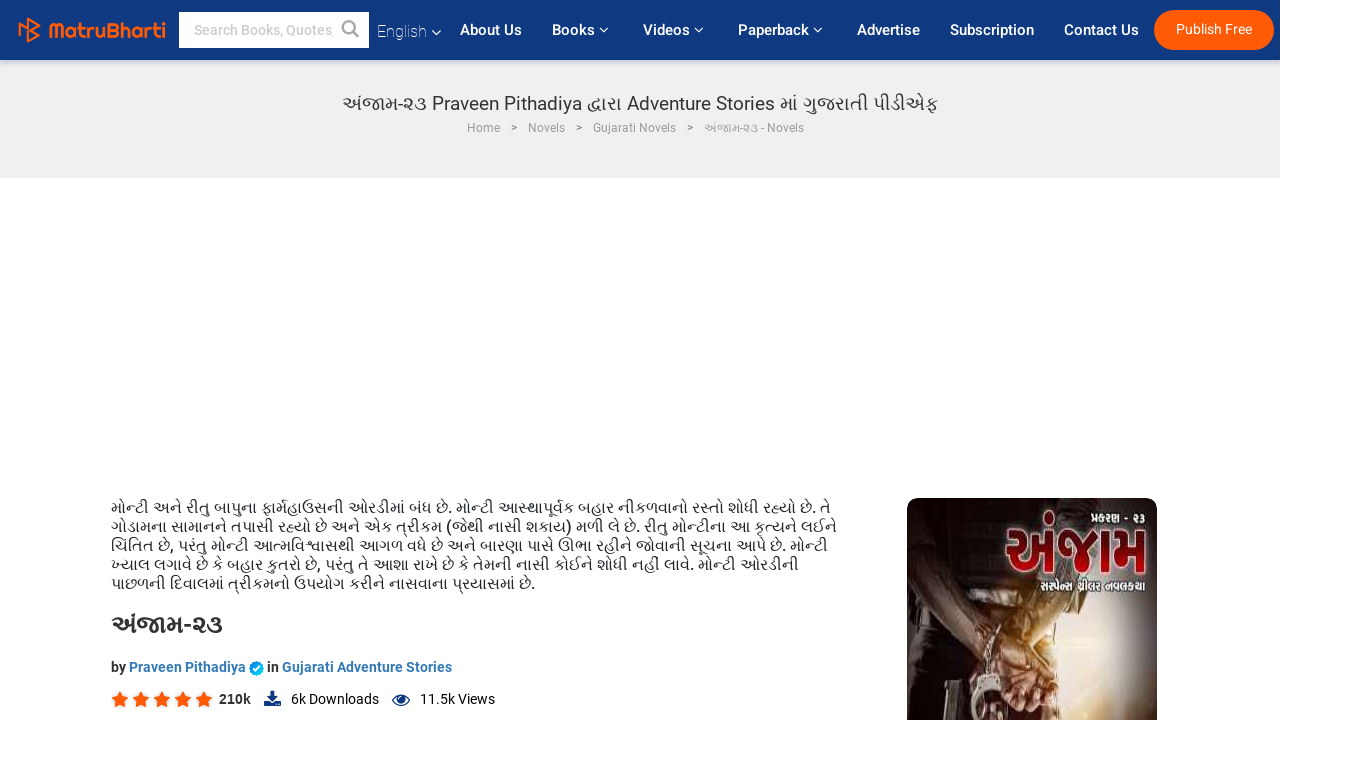

--- FILE ---
content_type: text/html; charset=utf-8
request_url: https://www.google.com/recaptcha/api2/anchor?ar=1&k=6LdW8rcrAAAAAEZUXX8yh4UZDLeW4UN6-85BZ7Ie&co=aHR0cHM6Ly93d3cubWF0cnViaGFydGkuY29tOjQ0Mw..&hl=en&v=PoyoqOPhxBO7pBk68S4YbpHZ&size=normal&anchor-ms=20000&execute-ms=30000&cb=1ce0mg7oj2v6
body_size: 49436
content:
<!DOCTYPE HTML><html dir="ltr" lang="en"><head><meta http-equiv="Content-Type" content="text/html; charset=UTF-8">
<meta http-equiv="X-UA-Compatible" content="IE=edge">
<title>reCAPTCHA</title>
<style type="text/css">
/* cyrillic-ext */
@font-face {
  font-family: 'Roboto';
  font-style: normal;
  font-weight: 400;
  font-stretch: 100%;
  src: url(//fonts.gstatic.com/s/roboto/v48/KFO7CnqEu92Fr1ME7kSn66aGLdTylUAMa3GUBHMdazTgWw.woff2) format('woff2');
  unicode-range: U+0460-052F, U+1C80-1C8A, U+20B4, U+2DE0-2DFF, U+A640-A69F, U+FE2E-FE2F;
}
/* cyrillic */
@font-face {
  font-family: 'Roboto';
  font-style: normal;
  font-weight: 400;
  font-stretch: 100%;
  src: url(//fonts.gstatic.com/s/roboto/v48/KFO7CnqEu92Fr1ME7kSn66aGLdTylUAMa3iUBHMdazTgWw.woff2) format('woff2');
  unicode-range: U+0301, U+0400-045F, U+0490-0491, U+04B0-04B1, U+2116;
}
/* greek-ext */
@font-face {
  font-family: 'Roboto';
  font-style: normal;
  font-weight: 400;
  font-stretch: 100%;
  src: url(//fonts.gstatic.com/s/roboto/v48/KFO7CnqEu92Fr1ME7kSn66aGLdTylUAMa3CUBHMdazTgWw.woff2) format('woff2');
  unicode-range: U+1F00-1FFF;
}
/* greek */
@font-face {
  font-family: 'Roboto';
  font-style: normal;
  font-weight: 400;
  font-stretch: 100%;
  src: url(//fonts.gstatic.com/s/roboto/v48/KFO7CnqEu92Fr1ME7kSn66aGLdTylUAMa3-UBHMdazTgWw.woff2) format('woff2');
  unicode-range: U+0370-0377, U+037A-037F, U+0384-038A, U+038C, U+038E-03A1, U+03A3-03FF;
}
/* math */
@font-face {
  font-family: 'Roboto';
  font-style: normal;
  font-weight: 400;
  font-stretch: 100%;
  src: url(//fonts.gstatic.com/s/roboto/v48/KFO7CnqEu92Fr1ME7kSn66aGLdTylUAMawCUBHMdazTgWw.woff2) format('woff2');
  unicode-range: U+0302-0303, U+0305, U+0307-0308, U+0310, U+0312, U+0315, U+031A, U+0326-0327, U+032C, U+032F-0330, U+0332-0333, U+0338, U+033A, U+0346, U+034D, U+0391-03A1, U+03A3-03A9, U+03B1-03C9, U+03D1, U+03D5-03D6, U+03F0-03F1, U+03F4-03F5, U+2016-2017, U+2034-2038, U+203C, U+2040, U+2043, U+2047, U+2050, U+2057, U+205F, U+2070-2071, U+2074-208E, U+2090-209C, U+20D0-20DC, U+20E1, U+20E5-20EF, U+2100-2112, U+2114-2115, U+2117-2121, U+2123-214F, U+2190, U+2192, U+2194-21AE, U+21B0-21E5, U+21F1-21F2, U+21F4-2211, U+2213-2214, U+2216-22FF, U+2308-230B, U+2310, U+2319, U+231C-2321, U+2336-237A, U+237C, U+2395, U+239B-23B7, U+23D0, U+23DC-23E1, U+2474-2475, U+25AF, U+25B3, U+25B7, U+25BD, U+25C1, U+25CA, U+25CC, U+25FB, U+266D-266F, U+27C0-27FF, U+2900-2AFF, U+2B0E-2B11, U+2B30-2B4C, U+2BFE, U+3030, U+FF5B, U+FF5D, U+1D400-1D7FF, U+1EE00-1EEFF;
}
/* symbols */
@font-face {
  font-family: 'Roboto';
  font-style: normal;
  font-weight: 400;
  font-stretch: 100%;
  src: url(//fonts.gstatic.com/s/roboto/v48/KFO7CnqEu92Fr1ME7kSn66aGLdTylUAMaxKUBHMdazTgWw.woff2) format('woff2');
  unicode-range: U+0001-000C, U+000E-001F, U+007F-009F, U+20DD-20E0, U+20E2-20E4, U+2150-218F, U+2190, U+2192, U+2194-2199, U+21AF, U+21E6-21F0, U+21F3, U+2218-2219, U+2299, U+22C4-22C6, U+2300-243F, U+2440-244A, U+2460-24FF, U+25A0-27BF, U+2800-28FF, U+2921-2922, U+2981, U+29BF, U+29EB, U+2B00-2BFF, U+4DC0-4DFF, U+FFF9-FFFB, U+10140-1018E, U+10190-1019C, U+101A0, U+101D0-101FD, U+102E0-102FB, U+10E60-10E7E, U+1D2C0-1D2D3, U+1D2E0-1D37F, U+1F000-1F0FF, U+1F100-1F1AD, U+1F1E6-1F1FF, U+1F30D-1F30F, U+1F315, U+1F31C, U+1F31E, U+1F320-1F32C, U+1F336, U+1F378, U+1F37D, U+1F382, U+1F393-1F39F, U+1F3A7-1F3A8, U+1F3AC-1F3AF, U+1F3C2, U+1F3C4-1F3C6, U+1F3CA-1F3CE, U+1F3D4-1F3E0, U+1F3ED, U+1F3F1-1F3F3, U+1F3F5-1F3F7, U+1F408, U+1F415, U+1F41F, U+1F426, U+1F43F, U+1F441-1F442, U+1F444, U+1F446-1F449, U+1F44C-1F44E, U+1F453, U+1F46A, U+1F47D, U+1F4A3, U+1F4B0, U+1F4B3, U+1F4B9, U+1F4BB, U+1F4BF, U+1F4C8-1F4CB, U+1F4D6, U+1F4DA, U+1F4DF, U+1F4E3-1F4E6, U+1F4EA-1F4ED, U+1F4F7, U+1F4F9-1F4FB, U+1F4FD-1F4FE, U+1F503, U+1F507-1F50B, U+1F50D, U+1F512-1F513, U+1F53E-1F54A, U+1F54F-1F5FA, U+1F610, U+1F650-1F67F, U+1F687, U+1F68D, U+1F691, U+1F694, U+1F698, U+1F6AD, U+1F6B2, U+1F6B9-1F6BA, U+1F6BC, U+1F6C6-1F6CF, U+1F6D3-1F6D7, U+1F6E0-1F6EA, U+1F6F0-1F6F3, U+1F6F7-1F6FC, U+1F700-1F7FF, U+1F800-1F80B, U+1F810-1F847, U+1F850-1F859, U+1F860-1F887, U+1F890-1F8AD, U+1F8B0-1F8BB, U+1F8C0-1F8C1, U+1F900-1F90B, U+1F93B, U+1F946, U+1F984, U+1F996, U+1F9E9, U+1FA00-1FA6F, U+1FA70-1FA7C, U+1FA80-1FA89, U+1FA8F-1FAC6, U+1FACE-1FADC, U+1FADF-1FAE9, U+1FAF0-1FAF8, U+1FB00-1FBFF;
}
/* vietnamese */
@font-face {
  font-family: 'Roboto';
  font-style: normal;
  font-weight: 400;
  font-stretch: 100%;
  src: url(//fonts.gstatic.com/s/roboto/v48/KFO7CnqEu92Fr1ME7kSn66aGLdTylUAMa3OUBHMdazTgWw.woff2) format('woff2');
  unicode-range: U+0102-0103, U+0110-0111, U+0128-0129, U+0168-0169, U+01A0-01A1, U+01AF-01B0, U+0300-0301, U+0303-0304, U+0308-0309, U+0323, U+0329, U+1EA0-1EF9, U+20AB;
}
/* latin-ext */
@font-face {
  font-family: 'Roboto';
  font-style: normal;
  font-weight: 400;
  font-stretch: 100%;
  src: url(//fonts.gstatic.com/s/roboto/v48/KFO7CnqEu92Fr1ME7kSn66aGLdTylUAMa3KUBHMdazTgWw.woff2) format('woff2');
  unicode-range: U+0100-02BA, U+02BD-02C5, U+02C7-02CC, U+02CE-02D7, U+02DD-02FF, U+0304, U+0308, U+0329, U+1D00-1DBF, U+1E00-1E9F, U+1EF2-1EFF, U+2020, U+20A0-20AB, U+20AD-20C0, U+2113, U+2C60-2C7F, U+A720-A7FF;
}
/* latin */
@font-face {
  font-family: 'Roboto';
  font-style: normal;
  font-weight: 400;
  font-stretch: 100%;
  src: url(//fonts.gstatic.com/s/roboto/v48/KFO7CnqEu92Fr1ME7kSn66aGLdTylUAMa3yUBHMdazQ.woff2) format('woff2');
  unicode-range: U+0000-00FF, U+0131, U+0152-0153, U+02BB-02BC, U+02C6, U+02DA, U+02DC, U+0304, U+0308, U+0329, U+2000-206F, U+20AC, U+2122, U+2191, U+2193, U+2212, U+2215, U+FEFF, U+FFFD;
}
/* cyrillic-ext */
@font-face {
  font-family: 'Roboto';
  font-style: normal;
  font-weight: 500;
  font-stretch: 100%;
  src: url(//fonts.gstatic.com/s/roboto/v48/KFO7CnqEu92Fr1ME7kSn66aGLdTylUAMa3GUBHMdazTgWw.woff2) format('woff2');
  unicode-range: U+0460-052F, U+1C80-1C8A, U+20B4, U+2DE0-2DFF, U+A640-A69F, U+FE2E-FE2F;
}
/* cyrillic */
@font-face {
  font-family: 'Roboto';
  font-style: normal;
  font-weight: 500;
  font-stretch: 100%;
  src: url(//fonts.gstatic.com/s/roboto/v48/KFO7CnqEu92Fr1ME7kSn66aGLdTylUAMa3iUBHMdazTgWw.woff2) format('woff2');
  unicode-range: U+0301, U+0400-045F, U+0490-0491, U+04B0-04B1, U+2116;
}
/* greek-ext */
@font-face {
  font-family: 'Roboto';
  font-style: normal;
  font-weight: 500;
  font-stretch: 100%;
  src: url(//fonts.gstatic.com/s/roboto/v48/KFO7CnqEu92Fr1ME7kSn66aGLdTylUAMa3CUBHMdazTgWw.woff2) format('woff2');
  unicode-range: U+1F00-1FFF;
}
/* greek */
@font-face {
  font-family: 'Roboto';
  font-style: normal;
  font-weight: 500;
  font-stretch: 100%;
  src: url(//fonts.gstatic.com/s/roboto/v48/KFO7CnqEu92Fr1ME7kSn66aGLdTylUAMa3-UBHMdazTgWw.woff2) format('woff2');
  unicode-range: U+0370-0377, U+037A-037F, U+0384-038A, U+038C, U+038E-03A1, U+03A3-03FF;
}
/* math */
@font-face {
  font-family: 'Roboto';
  font-style: normal;
  font-weight: 500;
  font-stretch: 100%;
  src: url(//fonts.gstatic.com/s/roboto/v48/KFO7CnqEu92Fr1ME7kSn66aGLdTylUAMawCUBHMdazTgWw.woff2) format('woff2');
  unicode-range: U+0302-0303, U+0305, U+0307-0308, U+0310, U+0312, U+0315, U+031A, U+0326-0327, U+032C, U+032F-0330, U+0332-0333, U+0338, U+033A, U+0346, U+034D, U+0391-03A1, U+03A3-03A9, U+03B1-03C9, U+03D1, U+03D5-03D6, U+03F0-03F1, U+03F4-03F5, U+2016-2017, U+2034-2038, U+203C, U+2040, U+2043, U+2047, U+2050, U+2057, U+205F, U+2070-2071, U+2074-208E, U+2090-209C, U+20D0-20DC, U+20E1, U+20E5-20EF, U+2100-2112, U+2114-2115, U+2117-2121, U+2123-214F, U+2190, U+2192, U+2194-21AE, U+21B0-21E5, U+21F1-21F2, U+21F4-2211, U+2213-2214, U+2216-22FF, U+2308-230B, U+2310, U+2319, U+231C-2321, U+2336-237A, U+237C, U+2395, U+239B-23B7, U+23D0, U+23DC-23E1, U+2474-2475, U+25AF, U+25B3, U+25B7, U+25BD, U+25C1, U+25CA, U+25CC, U+25FB, U+266D-266F, U+27C0-27FF, U+2900-2AFF, U+2B0E-2B11, U+2B30-2B4C, U+2BFE, U+3030, U+FF5B, U+FF5D, U+1D400-1D7FF, U+1EE00-1EEFF;
}
/* symbols */
@font-face {
  font-family: 'Roboto';
  font-style: normal;
  font-weight: 500;
  font-stretch: 100%;
  src: url(//fonts.gstatic.com/s/roboto/v48/KFO7CnqEu92Fr1ME7kSn66aGLdTylUAMaxKUBHMdazTgWw.woff2) format('woff2');
  unicode-range: U+0001-000C, U+000E-001F, U+007F-009F, U+20DD-20E0, U+20E2-20E4, U+2150-218F, U+2190, U+2192, U+2194-2199, U+21AF, U+21E6-21F0, U+21F3, U+2218-2219, U+2299, U+22C4-22C6, U+2300-243F, U+2440-244A, U+2460-24FF, U+25A0-27BF, U+2800-28FF, U+2921-2922, U+2981, U+29BF, U+29EB, U+2B00-2BFF, U+4DC0-4DFF, U+FFF9-FFFB, U+10140-1018E, U+10190-1019C, U+101A0, U+101D0-101FD, U+102E0-102FB, U+10E60-10E7E, U+1D2C0-1D2D3, U+1D2E0-1D37F, U+1F000-1F0FF, U+1F100-1F1AD, U+1F1E6-1F1FF, U+1F30D-1F30F, U+1F315, U+1F31C, U+1F31E, U+1F320-1F32C, U+1F336, U+1F378, U+1F37D, U+1F382, U+1F393-1F39F, U+1F3A7-1F3A8, U+1F3AC-1F3AF, U+1F3C2, U+1F3C4-1F3C6, U+1F3CA-1F3CE, U+1F3D4-1F3E0, U+1F3ED, U+1F3F1-1F3F3, U+1F3F5-1F3F7, U+1F408, U+1F415, U+1F41F, U+1F426, U+1F43F, U+1F441-1F442, U+1F444, U+1F446-1F449, U+1F44C-1F44E, U+1F453, U+1F46A, U+1F47D, U+1F4A3, U+1F4B0, U+1F4B3, U+1F4B9, U+1F4BB, U+1F4BF, U+1F4C8-1F4CB, U+1F4D6, U+1F4DA, U+1F4DF, U+1F4E3-1F4E6, U+1F4EA-1F4ED, U+1F4F7, U+1F4F9-1F4FB, U+1F4FD-1F4FE, U+1F503, U+1F507-1F50B, U+1F50D, U+1F512-1F513, U+1F53E-1F54A, U+1F54F-1F5FA, U+1F610, U+1F650-1F67F, U+1F687, U+1F68D, U+1F691, U+1F694, U+1F698, U+1F6AD, U+1F6B2, U+1F6B9-1F6BA, U+1F6BC, U+1F6C6-1F6CF, U+1F6D3-1F6D7, U+1F6E0-1F6EA, U+1F6F0-1F6F3, U+1F6F7-1F6FC, U+1F700-1F7FF, U+1F800-1F80B, U+1F810-1F847, U+1F850-1F859, U+1F860-1F887, U+1F890-1F8AD, U+1F8B0-1F8BB, U+1F8C0-1F8C1, U+1F900-1F90B, U+1F93B, U+1F946, U+1F984, U+1F996, U+1F9E9, U+1FA00-1FA6F, U+1FA70-1FA7C, U+1FA80-1FA89, U+1FA8F-1FAC6, U+1FACE-1FADC, U+1FADF-1FAE9, U+1FAF0-1FAF8, U+1FB00-1FBFF;
}
/* vietnamese */
@font-face {
  font-family: 'Roboto';
  font-style: normal;
  font-weight: 500;
  font-stretch: 100%;
  src: url(//fonts.gstatic.com/s/roboto/v48/KFO7CnqEu92Fr1ME7kSn66aGLdTylUAMa3OUBHMdazTgWw.woff2) format('woff2');
  unicode-range: U+0102-0103, U+0110-0111, U+0128-0129, U+0168-0169, U+01A0-01A1, U+01AF-01B0, U+0300-0301, U+0303-0304, U+0308-0309, U+0323, U+0329, U+1EA0-1EF9, U+20AB;
}
/* latin-ext */
@font-face {
  font-family: 'Roboto';
  font-style: normal;
  font-weight: 500;
  font-stretch: 100%;
  src: url(//fonts.gstatic.com/s/roboto/v48/KFO7CnqEu92Fr1ME7kSn66aGLdTylUAMa3KUBHMdazTgWw.woff2) format('woff2');
  unicode-range: U+0100-02BA, U+02BD-02C5, U+02C7-02CC, U+02CE-02D7, U+02DD-02FF, U+0304, U+0308, U+0329, U+1D00-1DBF, U+1E00-1E9F, U+1EF2-1EFF, U+2020, U+20A0-20AB, U+20AD-20C0, U+2113, U+2C60-2C7F, U+A720-A7FF;
}
/* latin */
@font-face {
  font-family: 'Roboto';
  font-style: normal;
  font-weight: 500;
  font-stretch: 100%;
  src: url(//fonts.gstatic.com/s/roboto/v48/KFO7CnqEu92Fr1ME7kSn66aGLdTylUAMa3yUBHMdazQ.woff2) format('woff2');
  unicode-range: U+0000-00FF, U+0131, U+0152-0153, U+02BB-02BC, U+02C6, U+02DA, U+02DC, U+0304, U+0308, U+0329, U+2000-206F, U+20AC, U+2122, U+2191, U+2193, U+2212, U+2215, U+FEFF, U+FFFD;
}
/* cyrillic-ext */
@font-face {
  font-family: 'Roboto';
  font-style: normal;
  font-weight: 900;
  font-stretch: 100%;
  src: url(//fonts.gstatic.com/s/roboto/v48/KFO7CnqEu92Fr1ME7kSn66aGLdTylUAMa3GUBHMdazTgWw.woff2) format('woff2');
  unicode-range: U+0460-052F, U+1C80-1C8A, U+20B4, U+2DE0-2DFF, U+A640-A69F, U+FE2E-FE2F;
}
/* cyrillic */
@font-face {
  font-family: 'Roboto';
  font-style: normal;
  font-weight: 900;
  font-stretch: 100%;
  src: url(//fonts.gstatic.com/s/roboto/v48/KFO7CnqEu92Fr1ME7kSn66aGLdTylUAMa3iUBHMdazTgWw.woff2) format('woff2');
  unicode-range: U+0301, U+0400-045F, U+0490-0491, U+04B0-04B1, U+2116;
}
/* greek-ext */
@font-face {
  font-family: 'Roboto';
  font-style: normal;
  font-weight: 900;
  font-stretch: 100%;
  src: url(//fonts.gstatic.com/s/roboto/v48/KFO7CnqEu92Fr1ME7kSn66aGLdTylUAMa3CUBHMdazTgWw.woff2) format('woff2');
  unicode-range: U+1F00-1FFF;
}
/* greek */
@font-face {
  font-family: 'Roboto';
  font-style: normal;
  font-weight: 900;
  font-stretch: 100%;
  src: url(//fonts.gstatic.com/s/roboto/v48/KFO7CnqEu92Fr1ME7kSn66aGLdTylUAMa3-UBHMdazTgWw.woff2) format('woff2');
  unicode-range: U+0370-0377, U+037A-037F, U+0384-038A, U+038C, U+038E-03A1, U+03A3-03FF;
}
/* math */
@font-face {
  font-family: 'Roboto';
  font-style: normal;
  font-weight: 900;
  font-stretch: 100%;
  src: url(//fonts.gstatic.com/s/roboto/v48/KFO7CnqEu92Fr1ME7kSn66aGLdTylUAMawCUBHMdazTgWw.woff2) format('woff2');
  unicode-range: U+0302-0303, U+0305, U+0307-0308, U+0310, U+0312, U+0315, U+031A, U+0326-0327, U+032C, U+032F-0330, U+0332-0333, U+0338, U+033A, U+0346, U+034D, U+0391-03A1, U+03A3-03A9, U+03B1-03C9, U+03D1, U+03D5-03D6, U+03F0-03F1, U+03F4-03F5, U+2016-2017, U+2034-2038, U+203C, U+2040, U+2043, U+2047, U+2050, U+2057, U+205F, U+2070-2071, U+2074-208E, U+2090-209C, U+20D0-20DC, U+20E1, U+20E5-20EF, U+2100-2112, U+2114-2115, U+2117-2121, U+2123-214F, U+2190, U+2192, U+2194-21AE, U+21B0-21E5, U+21F1-21F2, U+21F4-2211, U+2213-2214, U+2216-22FF, U+2308-230B, U+2310, U+2319, U+231C-2321, U+2336-237A, U+237C, U+2395, U+239B-23B7, U+23D0, U+23DC-23E1, U+2474-2475, U+25AF, U+25B3, U+25B7, U+25BD, U+25C1, U+25CA, U+25CC, U+25FB, U+266D-266F, U+27C0-27FF, U+2900-2AFF, U+2B0E-2B11, U+2B30-2B4C, U+2BFE, U+3030, U+FF5B, U+FF5D, U+1D400-1D7FF, U+1EE00-1EEFF;
}
/* symbols */
@font-face {
  font-family: 'Roboto';
  font-style: normal;
  font-weight: 900;
  font-stretch: 100%;
  src: url(//fonts.gstatic.com/s/roboto/v48/KFO7CnqEu92Fr1ME7kSn66aGLdTylUAMaxKUBHMdazTgWw.woff2) format('woff2');
  unicode-range: U+0001-000C, U+000E-001F, U+007F-009F, U+20DD-20E0, U+20E2-20E4, U+2150-218F, U+2190, U+2192, U+2194-2199, U+21AF, U+21E6-21F0, U+21F3, U+2218-2219, U+2299, U+22C4-22C6, U+2300-243F, U+2440-244A, U+2460-24FF, U+25A0-27BF, U+2800-28FF, U+2921-2922, U+2981, U+29BF, U+29EB, U+2B00-2BFF, U+4DC0-4DFF, U+FFF9-FFFB, U+10140-1018E, U+10190-1019C, U+101A0, U+101D0-101FD, U+102E0-102FB, U+10E60-10E7E, U+1D2C0-1D2D3, U+1D2E0-1D37F, U+1F000-1F0FF, U+1F100-1F1AD, U+1F1E6-1F1FF, U+1F30D-1F30F, U+1F315, U+1F31C, U+1F31E, U+1F320-1F32C, U+1F336, U+1F378, U+1F37D, U+1F382, U+1F393-1F39F, U+1F3A7-1F3A8, U+1F3AC-1F3AF, U+1F3C2, U+1F3C4-1F3C6, U+1F3CA-1F3CE, U+1F3D4-1F3E0, U+1F3ED, U+1F3F1-1F3F3, U+1F3F5-1F3F7, U+1F408, U+1F415, U+1F41F, U+1F426, U+1F43F, U+1F441-1F442, U+1F444, U+1F446-1F449, U+1F44C-1F44E, U+1F453, U+1F46A, U+1F47D, U+1F4A3, U+1F4B0, U+1F4B3, U+1F4B9, U+1F4BB, U+1F4BF, U+1F4C8-1F4CB, U+1F4D6, U+1F4DA, U+1F4DF, U+1F4E3-1F4E6, U+1F4EA-1F4ED, U+1F4F7, U+1F4F9-1F4FB, U+1F4FD-1F4FE, U+1F503, U+1F507-1F50B, U+1F50D, U+1F512-1F513, U+1F53E-1F54A, U+1F54F-1F5FA, U+1F610, U+1F650-1F67F, U+1F687, U+1F68D, U+1F691, U+1F694, U+1F698, U+1F6AD, U+1F6B2, U+1F6B9-1F6BA, U+1F6BC, U+1F6C6-1F6CF, U+1F6D3-1F6D7, U+1F6E0-1F6EA, U+1F6F0-1F6F3, U+1F6F7-1F6FC, U+1F700-1F7FF, U+1F800-1F80B, U+1F810-1F847, U+1F850-1F859, U+1F860-1F887, U+1F890-1F8AD, U+1F8B0-1F8BB, U+1F8C0-1F8C1, U+1F900-1F90B, U+1F93B, U+1F946, U+1F984, U+1F996, U+1F9E9, U+1FA00-1FA6F, U+1FA70-1FA7C, U+1FA80-1FA89, U+1FA8F-1FAC6, U+1FACE-1FADC, U+1FADF-1FAE9, U+1FAF0-1FAF8, U+1FB00-1FBFF;
}
/* vietnamese */
@font-face {
  font-family: 'Roboto';
  font-style: normal;
  font-weight: 900;
  font-stretch: 100%;
  src: url(//fonts.gstatic.com/s/roboto/v48/KFO7CnqEu92Fr1ME7kSn66aGLdTylUAMa3OUBHMdazTgWw.woff2) format('woff2');
  unicode-range: U+0102-0103, U+0110-0111, U+0128-0129, U+0168-0169, U+01A0-01A1, U+01AF-01B0, U+0300-0301, U+0303-0304, U+0308-0309, U+0323, U+0329, U+1EA0-1EF9, U+20AB;
}
/* latin-ext */
@font-face {
  font-family: 'Roboto';
  font-style: normal;
  font-weight: 900;
  font-stretch: 100%;
  src: url(//fonts.gstatic.com/s/roboto/v48/KFO7CnqEu92Fr1ME7kSn66aGLdTylUAMa3KUBHMdazTgWw.woff2) format('woff2');
  unicode-range: U+0100-02BA, U+02BD-02C5, U+02C7-02CC, U+02CE-02D7, U+02DD-02FF, U+0304, U+0308, U+0329, U+1D00-1DBF, U+1E00-1E9F, U+1EF2-1EFF, U+2020, U+20A0-20AB, U+20AD-20C0, U+2113, U+2C60-2C7F, U+A720-A7FF;
}
/* latin */
@font-face {
  font-family: 'Roboto';
  font-style: normal;
  font-weight: 900;
  font-stretch: 100%;
  src: url(//fonts.gstatic.com/s/roboto/v48/KFO7CnqEu92Fr1ME7kSn66aGLdTylUAMa3yUBHMdazQ.woff2) format('woff2');
  unicode-range: U+0000-00FF, U+0131, U+0152-0153, U+02BB-02BC, U+02C6, U+02DA, U+02DC, U+0304, U+0308, U+0329, U+2000-206F, U+20AC, U+2122, U+2191, U+2193, U+2212, U+2215, U+FEFF, U+FFFD;
}

</style>
<link rel="stylesheet" type="text/css" href="https://www.gstatic.com/recaptcha/releases/PoyoqOPhxBO7pBk68S4YbpHZ/styles__ltr.css">
<script nonce="C145ALBen6gqCOrb6lD8ew" type="text/javascript">window['__recaptcha_api'] = 'https://www.google.com/recaptcha/api2/';</script>
<script type="text/javascript" src="https://www.gstatic.com/recaptcha/releases/PoyoqOPhxBO7pBk68S4YbpHZ/recaptcha__en.js" nonce="C145ALBen6gqCOrb6lD8ew">
      
    </script></head>
<body><div id="rc-anchor-alert" class="rc-anchor-alert"></div>
<input type="hidden" id="recaptcha-token" value="[base64]">
<script type="text/javascript" nonce="C145ALBen6gqCOrb6lD8ew">
      recaptcha.anchor.Main.init("[\x22ainput\x22,[\x22bgdata\x22,\x22\x22,\[base64]/[base64]/bmV3IFpbdF0obVswXSk6Sz09Mj9uZXcgWlt0XShtWzBdLG1bMV0pOks9PTM/bmV3IFpbdF0obVswXSxtWzFdLG1bMl0pOks9PTQ/[base64]/[base64]/[base64]/[base64]/[base64]/[base64]/[base64]/[base64]/[base64]/[base64]/[base64]/[base64]/[base64]/[base64]\\u003d\\u003d\x22,\[base64]\\u003d\\u003d\x22,\x22GcOhw7zDhMOMYgLDrcO7woDCkcOcbMKUwpDDqMOmw5dpwpwDDQsUw6FWVlUOTD/Djk7DgsOoE8K/fMOGw5sxPsO5GsKzw5QWwq3CqMKCw6nDoTfDk8O4WMKiYi9GbR/[base64]/DlQ4De2kDw4VhwrLDiMKtwrsLCMOOwrbDkB97wrjCv0XDuB/[base64]/[base64]/CsGQyazhGDxfDq8O6w6jDh8KRw6pKbMOzf3F9wqnDthFww4vDlcK7GRDDkMKqwoI5MEPCpT1Fw6gmwpHCiEo+dsONfkxSw7QcBMKhwpUYwo1zccOAf8OMw5RnAzPDtEPCucKBE8KYGMKyMsKFw5vCqcKCwoAww6XDmV4Hw4DDtgvCuU5Nw7EfDMKvHi/[base64]/DvMKWwpnCkWFuwoLDh8K6HDwwwqvCiwxOQFt3w7fCv3VLNm7CvX/Ct0XCuMOIw7LDpmjDqVLDvsK5HX1MwqXDi8K6wqPDp8O7WsK1wpQxZwnDv2cxwq7Dl30WUMK5FMKzfQLCu8Omf8OkbMKewqhcw7rClHPCicKldsKQbcOVwpJ6IsOfw7ZCwrDDucOvW1YLcsKNw7xlcMKNVkfDu8OiwoYKT8Oxw7/[base64]/C8OzdQBwb8OKCcKXbsOQGcOYwoHDj0HDm8KSwp7Cl3HDvw9UKTbChBJJw5Jiw4hkwoXCnyTCthjDrsKMTMOzwqpew73DksKRw7vCvGJuf8OsHcKPw5TDpcKjJzo1P1/CrC0XwrHDtzoOwqXCgRfCpn1ywoACC1nDiMOEw54LwqDDpVlqAsKdH8KJBsOlLw1DIcKoccOCw6pwWQLDhEPClMKEYHxHIRllwoAaL8Kzw7ltwpzClGlHw6fDtS3DpMOyw4zDogLCjwDDjRt0wp3DrTRwcsOVJFrClzLDqcKdw6k6DTN/w4oNecOccsKSJ3cKLSnCgXrChcKcHcOiLcO3BHDCi8KFUsOeYhzChgvCncKfCMO3wrnCqhcGTgcTwqDDjsOgw6bDqMOKw5TCvcK1fmFaw7jDpHPDncKzw6kpD0rDuMKUEC5/wrrDmsKWw5kpw5XCl24Ow58owoFSRWXCly4iw7rDssOhKcKPw6p6FiZCHjfDnMKzHnPCrMOZI3p2wpLCllRJw6DDr8OOesO1w5HCh8Olel8EEMOvwoQzV8OjeHkMHcO6w5TCpsOtw4/ClcKGHcKSwr4oN8KBwr3CvzzDkMOSZULDrgYywoVwwpHCo8OIwppUeznDu8OhADpgHFdHwqTDqGZBw7HCr8KPfMORNVlTw7Y0MsKTw5PCksORwp/[base64]/DohVTNhUBw5MxVUfDiAE0GCrCgwNVwrNcwqp/YsOIT8KQwqfDrcOoS8KdwrUlUA41fsOVwpfDssO2w6Jtw6ojw57DgMKfWMOowrgcS8KAwogdw7TDoMOywo1CKsK2AMORWcOaw7Bxw7RYw5F4w4zCqygVwq3Cg8Kmw7EfC8K3LmXCi8KJUQfComvDncO/wrDDgCsJw4bCkMODCMOeVsOaw4gCdH1fw5XDvsOswr45SFPCiMKrwrnCh2gdw5XDhcOdD37DnMOXNTTCn8KTEhzCsUkxwpPCngTCmk94w6FNZsKEN2lkwofDlcKpw6/Cq8KnwrDDtz18IcKOw4LDqsKeNVZKw5vDqXtVw5TDmE5rw6/DnMOcOm3DjXXCk8K2K1t/w6TCmMOBw5MJwp/CvcOUwoR6wqnCoMK3JQ57MCcNM8Kfw5DCtH4Qw6ZXQ0/DrcOqRsOyEcO8bxxnwoPDjCRewq7CqgXDl8Oow5sbScONwoFBRcKWbsK5w4Ekw5zDosKXWA3Dk8KNwq7DjMOEwqbDosOZGx1Gw5wqTF3DiMKawoHCo8OFw5bCjMORwrPCuz7CmV5twp3CocKCAi5DVATDtiE1wrbCuMKPwpnDklXCvcOxw6x/[base64]/Dt8KRw7zCpBLCjQsNAHljelDCi8OHYMOxDsOXOMKYwqNmJkR2RWnCmCfDswlawqzDom1QQ8KBwqDClMKvwqZow7x1wqTCssKewqLDhMKQbcOMw7HDuMOswpw9bzjCnsKgw4nCm8O/Cz3DrMOrwprDmcOQGg3DpC8xwqlTDMKfwrnDnX9Kw6UkQ8O5cGMUQXZ8wrrDmUEvKMOSacKHPUs/TDp6NcOIw6jCjcK8csKoOCxzGknCrD8QcTDCrsKGwrnCp0LCqlrDtcOUw6XCsCfDnyzCo8OMFcK/JcKAwobCmcOnP8KSfcO7w5XChQ7Dn0bCmlJnw6HCu8OVBQVwwofDiFpTw6Irw6hswr99DnIBwqoKw4NZUCpXcX/DjHHDpcODWyZ3woddXhXCmkEnHsKLIcOxw5LCgArCucKuwo7CucOkOMOEZiHCkA9Hw73ChmnDssODw6c1wovDu8KbHjjDtglvwpzCtihfcAvDnMOnwoQGw6PDhRRaf8KXw49Awo7DvMKiw47DnnkAw6nCrMK9wqJywrJGJ8K5w5TCtcK/[base64]/[base64]/f33CrcOuTWg0w4zDrnxBG8Osf0rDjhHDq2o1HcOuPyTCgsOJwp/[base64]/DmcKXYcO+w7FLw6tkwr4sGDhBw55kw6Z5B8OjPVpawobDtsOww6jDucK4bgPDpiXDgQnDpnXDp8KlOcOAMyHDicOqWcKZwrReEDrDn3rDmRnDryouwrbDthlBwrXCjsKEwqEHwqIsMgDDqMKEwpF/B3YiWcKewpnDqsKdOMOzFMKcwp4eCsOAw6/DqcKoFxFSw4nCtX5CfQ8hw7rCnMONFMOydxPCglpnwppsNmbCjcOHw7kVVT9JCsOHwpg9VMKLCsKowpB0w4Z5WyPCnH4EwpvDr8KdbXs9w540wq8WaMKjw7/CvFvDosOsVMK1wozCiBlUIDPCicOKwpjCpmPDu2c4wpNhYnTCpsOnwqAlEMO8MMOhXkJOw4/[base64]/ClMK4w7olHcKbOzB7w4E/JMKYw70Ow5RBZcKyw6dbw5gewqzClsOKPijDuhvCmsO8w7jCv29ADMOAw73DnBQMUljDlnNXw4gdCsKgw5lddFnDr8KYQRwMw4snd8O/w5bClsK/IMKwUsKow4vDncKiDi97wrcQQsK8cMO4wojCjG7Cu8OEw7fCs004b8OAYjzCgQ4yw5NwbVd5wqzCv0hpw63Cu8K4w6APXsKgwo/DjcKiPsOtwrbDkcO/wpTCtTLCklp2SEbDjsK0CQFcwqfDo8Kxwp9nw6jDssOkw7PCi1RsfngcwosYwprCnz8dw4kYw6cJw7DDqcOeXcKHIsOjwpzCpMOEwqXCo2R7w5PCtMOXCQZeasKneSbCphLCsRzDm8KHQMOtwoTDocOgcw7CrMKsw7YgEcK0w4zDnELCjcKqKVbDjmnCnCTDjW/DjMKdwqhRw7HCgivCoUUXwpYJw4NKCcKoesOcw5Zcwrl8wpvCjkzDlUEKw6bDpQnCtEjDtBdbwp/DvcKew5dFSSHDmhLDs8Kfw7Zgw6XDs8KAw5XCqknCosOIw6XDncOXw7AKJhjCpX3DgCwdHGDDqUdgw7lsw5LCmF7Chl/[base64]/[base64]/[base64]/DsDMXIMKTTcKZXkjCm2oSwrdWwphYWMOPwqDDmiHCjWJ0FMOzSsK7wrsoJmgTJCssAsKWwr3Cnj/Dm8KvwpLDnBMrPTEfZhM5w5ENw4fDpVktwpLCozDChU3Co8OlL8O/[base64]/CkFvChcOmaMONw7zDu8KKwqTCuMOGwpvDrnB3wrYfY3/CtTB8VE/DmBzCmsKGwp/CsHQrwq0tw78gwoROT8KDZMKMBXjDosOrw7RgC2NabMOPdSV6RsONwrZvLcKte8O9KcOlKQ/DpT10IcKEwrQawqXCkMOpwq3Dh8KoEicqwrMaHcOrwpvCqMKhI8KyXcKTw7BnwppuwoPDmnPCmcKaKzwweHHDh0/CsmJ9WiVTBUnDsjHCvA/DqcOBBTsBSMOawqHDpXHCiy/DusKUw63CjsOIwrgUw6JyICnDsnTChGPDjBjDuS/CvcOzAMOgf8KLw5TDi00WRCPClMOyw6Itw5VfZGTCtxwkXipBw6A8KTd+wo59w5PDjsOMwqxlY8KMw7liDUJ0fn/[base64]/[base64]/CsW5SVhZHI8KmfsK7wrZnQcKnWFbDpMKyFMOpHcOywrFXbMOlXcKsw4NsbhzCunnDpiRmw61MV1TCpcKbR8KQwpgZScKYWMKaB13CkcOpaMKHw5vCr8K9PWdgwrhPw7nDsXgXwqnDmxEOwojCp8OqXmZQOWAfbcOMT0fCpAM6Wjp/RCPDgy3CncORM1djw7hSEMOpCcKyBMK0wpVrwrjCuXofHlnCok5LDjB2w4EIdG/CtMK2DGPCvjQUwqQxLyYQw7zDocKIw6rDjcOcwpdGw7rCkCBtw4bDiMK8w4vCmMOFWyFHH8K/VxzDgsOOb8OMbSHCviRtwrzDu8Owwp3ClcKbw4kjRMOsGjPDpcO1w6wLw6rDqBPDrMOYHcONJ8OzQsKNQE1Lw5JXJ8O6LW3DtsOPfibCgH3DhSs6YMOdw7IHwqRSwph0w41JwqFXw7FoBXk/[base64]/Cug3Clj14a8OWXT3Cl8OlwpvCscOawpjCoUJDPsK0woUaLgrCj8KQwrgsGS0Fw6jCucK7EsOBw6VbeSrCr8O4wok9w6ppCsKSwoDDhMKawq/CtsOVfH/[base64]/w7PCt8OfNA4XT8OfUTLCi8KYwqhhwqfCpsOtGMKTwqHCusOXw7okRcKWw44tRzrCijQGY8K7w5bDoMOsw5MSXHHDqXvDl8OEAXXDjTZEW8KIJ0LDgsObSMOUJsO0wrRjAsO9w4bClsOXwp/DswtSLQrCsgYXw6pNw5kER8OmwoDCp8K1wrsxw4vCoTxdw4TCjcKWwonDtXMTwoVfwpdKHMKkw5HCnRnCilnDmsO8UcKMwp/DpsKvEMKiwqbCgMOjwocBw7xBZxLDsMKNTylwwpTCiMO0woTDqsOxwoBWwqzDh8Ohwr8Mw7zCi8OvwrjCtcOycRQgfyrDg8OhHsKcZg7DjQYxaWTCqRpKw4bCsyvCicOLwpwgw7kUeUg6I8Kkw5NzPGNMwrTCihsJw7PDgcO8WjV9wqQSw4/DmsO0AcOEw4XDlH4Zw6nDtcOVL3XCo8KYw6jDoDQjYXRWw4ZvIMKqTQfCljjDtsOxLsKGXsOpwqrDkFLCqsO0dsOVwpjDvcKyfcODw4pxwqnCki1/L8Ozwo1RYwrCh0/CksKEwq7DgcOrw7B2wr3CnERFPMOcwqNZwo9Lw49cw73CicKiLcKswrvDp8KwWX0tcATDsxBwCMKRwokyeXdFeW3DgmLDmsKaw5QXNcKuw5QTVcOlw4fDi8KGd8Kyw7JEwqNwwpHCl1PDlwnDu8O+NcK6asKowo/Dv2ZdbCozwqDCqsOldsOewoQ5NcOfWz7Ck8K+w4nCrR3Cu8KswpHDuMOmOsOtXjt5WsKJEwMOwopSw57CoyBTwpYVw64cRC3DqMKuw7w/LMKMwpLCuD5RcMKkw63Dg3fCgyYuw5Ymw4M7JMKyeWcewrrDrcO3M31xw5UYw7LDgG1Cwr3ClBJDLQzCtDQYZcKGw4bDhmdvCsOWXWUINsOpFysRw6zCp8KfER/[base64]/CssKgTcOTwqHDiXkewrdJw552woN/w6HDlHrCvynCp3V0wr/CuMKQwrTCiljCosODwqbDr2vCqEHDoTvDrcKYRWLDmkHDosOmwqfDg8KaN8KMXcOlLMOGH8OUw6zCocOYw4/CumwjCBAeTCpmZ8KFIMONw47DtcOTwqZhwrfCt05qPMKMZS9JAsOBVhUVw6AAw7IEOsKyJ8KpVcKzL8KYGsKhw59UZ3LDscOlw5Qhb8Kgwp5rw5XCimzCusOXwpLDjcKrw5XDg8OKw5YMwoh0KsOpwr9vXA/[base64]/w47Dvml6UWfCkcOxwocWwqQnwrHCo8Kiwp90Slg3ccK8dcKMwrNiw4BAwoksasKswoNkw7dKw4Mvw53Du8KJC8OXXl1kwp3DtMK8GcOvfCPCscOCw4/[base64]/SHJBPVpjZMKXIR4UwoBiw4vCgsKuwpFANDBXw6MFfzt1wqPDjcOQC3LClVlGHMKQc1BPIsOgw5TDjcK/[base64]/[base64]/Cn8Opw5nDvsOQwo80XgTDozI4LcOuQMOEw5IOwrTCnsOQOMORw5TDhXrCpUrCvUnCuXjDoMKnIkLDrjdBBXzCvsOJwq7DrsK4wq/Dg8OewoXDnzt+ZSESwojDsA8yFF80AXYSdMOtwrXCqz8Iwr7DgTdZwrdZVcKYAcOPwqvCncObBAfDh8KTFVxewrXDjMORUw0Xw49cUcO0wonDv8OPwoEpw4tZwp7CmcKxPMOqJG4+HcOqwpgvwqXCtcKAZsOTwqDDkGTDmMK3asKIUsKgw5ZLw4vCli1iw5zCjcKRw5/DrALCs8OFb8OpBlVvYCgrJkBow7VTIMKoZMOIw6bCnsOtw5XDtiPDgsK4I3rCgGPDpcKewrhPSDIgwoInwoMZw5bDosOMw77CusOKZcKTHSYqw5gVw6VTwrwPw5nDucO3SwHCqMKPaETCnxbDqFnCg8O5wpnDo8OjScKGFMOQw4UXbMO5PcK7wpBwVH/CsFTDk8KiwojDnQYcPsO0w4UWUH8QQToNw77CmE7CuEwUMB7Dj3zCj8Kgw6fDsMOkw7vCgU1FwoTDsl/Dg8O6w7jDqmQDw5NoLMOww6rCoUcMwrHDkMKEwp5VwqPDuVDDnFXDuHHCtsOqwq3Dgy7DocKkf8O8RgTCqsOOWcK1MEdvaMKeXcKUw47DisKVScKewrDDn8O6BcOuw6R1w5HDl8KRw65iD3PCj8O6w6lFSMOfIGnDtMO5LCbChSUQWsO8MF/DsTc2CcOlF8O/M8K2b214eR8fw4HDsX0CwqM/B8OLw6zDisOAw5tAw6xnwqXCpcOtEsOYw55JdALDh8OfDMOfwrM4w5UAwozDjsOlwp0Jwr7DvsKdw4VNw6XDu8O1wrLCiMKzw6lzNV7CkMOqHsOgwqbDqARrwqDDr1B+wrQrwoIeaMKew5oFw6xcw5rCvDcewqPCt8OfO3jCtx0MKS5Vwq5fKsK7Wgofw4t/w6fDs8O7NsKdWcOnWhDDgsKyXjPCvsKoHXQjEsOfw5PDowbCk2s3IsKcUkPCmcKaJSUKQMOfw4bCuMO6PlV7wqrDmBnDt8K3wrDCo8OdwoMUwobCuTQkw5kXwqhsw4ExWmzCr8K9woUKwqc9P3wVwrQ0a8OHw7/Dvwp0H8OteMK/N8Kyw6HDuMO7LcOlMMKhw6rCrjjDlHnClyTClMKYwo7Cs8O/Fl7DslFOU8Odwo3CpltHYCtRSUFySsOUwol3LjoIOnM/w5Qew7JQwr5rAcOxw4EtKMOWw5IqwpPDhsOiF3cTNSrCpyJPw4rDrcOVOHgGw7l+JsOjwpLCq1TDsyEJw4oOCsOJB8KIJ3HDoCbDk8K6w4zDhcKHIiYgQy5Yw6cyw5oIw7TDjMOgIXXCgcKIw4d3MyRow79Bw7bCh8O/w79vGsOqwp/DnCHDni11GsOBwqZYLMK+RHXDhsK0wo5ywqzCqsKaZzTDncOPw5wqw40sw6DCtDQqI8K3HS1lYH/CgcK+EDd9wq3DssKpEMO2w7XClGQfL8K+Q8K/[base64]/DiUFMcMOfw7w5DiIqwq1sw497LMOTw7sPwq0GPXBjwotcZMKCw6jDn8Odw7IJK8Oaw6/CkcOQwp8LKhbDvcKIcMKCQxHDgxgGwrDDrTDCsxBswpHCi8KDOMKMCyHDlsKlwq1BN8Otw6PCljYkwoFHGMONS8K2wqLDucO5bMOawo9eFsO1OcOHDzN9wojDrSvDrzrDs2nCin7CtH1ScGwgX05ww7vDvcORwq5NS8K/ZsKDw6vDnnDCncKxw7N2LMKvbgx7w4cwwptbMcO1DBUSw5UaGsKPQcOXUifCsjlmaMOzA2rDmCZAY8OcasOyw4FEDMKjD8OCVsKaw4U3QlMJVBvDt2/DkQPCmUVHNWvDqcO1wr/DkcOIHi7Doh3CgMOdw7XCtXTDncOUw5dGegLCg3JpN1rCqsKKaztsw5fCgsKbf3lGdMKpQk/DnsKbf2XCsMKJw6F6L3hYFsKRPsKQHAxyMVvCgEjCliU2w6PDt8KJw6loCBvCmXBnGsKNw77ChxrCmVTCvMKxbsKQwrwmDsKJaWJdw61qAMOjAw5+wq/DnU8+WER7w6nDukAOw58Lw6NAJ1oMQ8O8w6I8w5h/[base64]/DrUDDuMK5QcOyw4Zbw7rDhlrDjcOgX3QVPcKXEMKIPzHCjMO/[base64]/Cr8Kdw64yccOOazQCwpUZTDfDiMOUw5YAV8OkaHp0w6HChi56Yk0nAMObwpjCsmhYw4N2ZMKgLsOiw47DjEDCjgzChcOgTsOIRBzCkcKPwpnCgGENwopfw4seO8KpwoJgeRbCoFAfeDpQYMKuwqHCsStPD1I/[base64]/Dg8Otwr7Di3DDkgIFw4/Di0EUE8ObRGIew44nwrVHER7DjnBaw4p+wqfCisKfwrLCgGwsH8KUw6rCvsKkN8OgFcORw6oOwp7CgMOMZ8KPTcOKdcKEVhPCrwtkw7fDpsOow57Dij3CpcOQw7l0EFTDl301w49UaEXCqQPDqcOlBVwvTMKzO8OZworDuG4iw4HCujPCoRrCncOKw540W3/DqMK8cCYowoomwqE+wq7CmMK4VEBCwrLCv8KUw54bTzjDvsKmw5HDn2R2w4zDqcKaagJJWcOiDMKrw63DlS/DlMOwwr7CqcO5CMOcGMOmHsOvwprCskvDvzFDwr/[base64]/[base64]/Vyk6WSLDripgw6MLw5jCmMKGUsOHSMKOA2BVJQHDpDtewpjCo3LCqgVHcx4sw5ReBcKfw5d9ACTCj8O+dMKbe8ONNMKFR3hCQBzDmFHDu8OkWMK7W8OWwrTCpQzCucKYWG4wIEjCp8KBJhMqGm0ZNcKww6vDlQ3CkCbDnQwcwrA7w7/DrgLCkzttbsO1w5DDnmrDuMKGGWnChxtCwp3DrMO+wolJwpU3Y8OhwqXDjcOtOzxIQhPDjQYfwoNCwpJHKcOOw4bDscOFwqclw5gJWCg3YmrCrMKrATDDj8K+X8KxdRXCkMKWwozDn8OHLMKLwrE3Tkw3wo/[base64]/Cn8KAw7Z9w4tUw7UAwrZgwpk4wp5LGsKWVl9lwo/CrcOqwrHCisKaTx41wrHCusOfw7hoVgLCpsKZwr96cMOlahl+B8KsBgJGw6pzNcO0Jgt8RcOewp1KE8OrdUzCkV0iw49FwobDu8O5w57CoV/Ck8KZY8KmwrHCksKmSCjDs8K/wqXChDvCsStCw4jClV1aw7kVPS3CnMOEwr7DkmbDkljCpsKMw55Jw4M5wrUBwoE2wrXDoR4MF8OzTMOnw4fChgVqwrlMwr0Wc8K7w6/CsG/CqsKRMMKgZsKmwrvCj0/Dpi1TwonCv8OTw5sZwppmw63DqMOxVwfDnmULHw7CliTCgQLCny9IZD7CusKCNjBAwpPDg23DiMORLcKdOUVXc8Ora8KUw73CvlDCl8K0CMOowrnCgcKCw5NgDlrCssOtw5FRw4nCg8OzS8KFN8K6wp/DlcK2wr0wZMOIS8KfT8OIwoQWw5E4akZ1RTvCosKPK0fDisOcw5Nbw6/DqMOua1rDphNdwqbCqUQaAVIdAsO9esOfaWxCwqfDimdXw7rCrAV0BMKNTyXDjsOcwogGwpt7w48ywqnCtsKBwqPDg2DDgE5Ew7UqEcOnVXrCoMOoLcOMUAPDggBBw4DClWDDmsKhw47CgwdJAwjCpsKKw4NsbcKPwodqwq/DiRbDgj4Mw4Igw5sswpjDojVcw7cALcKuRABECxjDmcOlYhzCqsOnwrY8wqBbw4jCgcOuw5A0dcOzw4EMajbDg8KSw6Mywpg7QMOAwoh8KsKvwoDCol/Dp0TCkMOrwp52eHEUw4Z5YsK7aFwQwr0QVMKHwpDCuH5HGcKAAcKeKcKkGMOaOC7DtnTDqsK1ZMKPJ21Nw6ZfDiDDucKqwpY8fMK2KcK9w7DDkx/CuTPDnwVfJsOeZ8KXw4fDjCPCqgJNLy3Dqxw6wr9sw7lnw67CpW3DncOzLD7Di8Oiw7VHGcKzwrfDtHDCqMKXwrsRw6pdWsKkB8ODPMK/[base64]/[base64]/DtMOGNsKdL8Oew7cxRSZWw4oDwo9qdTFSNXnCk8KNRGXDlcK+wpXCkxbDs8KmwojDrRQUVkEqw4rDtsOkJWQcwqB4PD9/[base64]/CucOmw5bDisKKwpEnbcKrQx/CgWnDshNxwq52AsOpdhsxwqokwp/CqcOew5lxKkkCw6cnRVvDkMKzBDI6Y3RwTlRTSjB3wppvwonCthMTw6Ukw7o3woMtw7kXw4MawqEZw53DqgHChBlMw5TDi0NJUiMaRiZjwpt6EUo3VU/[base64]/[base64]/Csw7DpMODw4nDlsO1HXFyw4bDnsKCwqFTw4XDmsOCwrDDrMOEKnXDlxbCiDLDnAHCtsKwDzPDoUsfA8KGwpsvbsOiSMOYwogHw67DpQDDjDY7wrfCpMO8wo9QXsK1OCgFPsOMHUfCmzfDgMO6Ti4ZOsKtGzgaw7xWczDCh1ITKG/Cv8ONw7EHSnvCul/CpknDgCQdwrMKwoPDm8KAwrTCtsKEw5XDhGTCu8KIAkjCgcOQLcKqwoc/[base64]/w6zDisOCdcK3w7DCqldZG8KUbGrDgW7Dol40w6EEEcOWbMKrwrvDoR/CnUwzMsKqwrZnacKiw67DpsKkwqg2DWFQwpXCvsOQPSxcaGLClCoaRcO+XcK6fGVzw6zDnwPDmcKgKsOyScK5OMOnVcKRKsOKwoRWwo1+BR7DlSAgNWTDhBrDrhYvwpAzDHFUWyYkPjjCqsOXQMOWHcK5w77DuD3CuQTCrcOEwqHDqV9Ow7bCrcOOw6YnIsKqRsOvwq/CvhjCoiDDmTQERsKMbhHDgThwF8Kew5www5NCTcKaYms+w67DnRF2byQ3w4DDlMOdBw7CiMO3wqjCkcOCw6s3WlgnwrzCqsK6wptwGsKDw4bDi8KiMsK5w5jCucK/wrHCkGMqLMKewoZZwrx2BcKlwqHCu8KXNSDCv8OmSwXCqsK3ABbCo8KSwqnCsFjCqwDCiMOrwqNcwqXCs8OKMyPDvwrCqTjDqMKnwqHDjznDqHUUw44yIsOYecONw6HDpxXDth7DixTDvz1WGHkjwrlFwoXCtiEWfcOpa8O/[base64]/w7nDkcO5w6LCvCrDr8KNw5UKT8OMTjzCtsOFw6lXc0VVw78YHcOxwpHCjkTDh8OqwofCjkvCssOXcXLDizPCvBnCrkl3MsK2OsKCcMKgD8K8wpxKZMKOY3c8wqxyNcKvw5rDqisSL35/d2k/w4nDsMKRw7MxbMOvGx8IdQ99fcK1IFZZDRNoIzF8wo0bQsOxw5gOwqbChMOTwqFMeiBMC8OQw4V1wq/Dg8OrRMKjTMO6w5TCkcKkIVUaw4fCuMKQLsOLQsKMwojCtcOCw69uT0seccOPWg92YVQywrjCs8K1dUNmS3kWOsKiwpVGwrdiw4BtwqUQw6/Cj2wfJ8Otw6YtdMO4wpvDhgEpw6fDo2/DtcKieETClMOIdSwCw4hcw5Fgw6hoW8KgYMO5OW/CrMOkFcKITCweB8K1wqgvwp5IMsOhOnk0wp/CmnctCcKDL1vDj0rDv8KDw6vCs0BDYcOGBMKjOjnDhMONMAPCicOFS3LDkcKdQVfDl8KCIybCowrDmVrCvBbDnSrDrzEww6fCscOiT8Kdw7U8wpJ7wpfCmcKWMVUJNTBRwoHCl8KGw5oJw5XCoXLCjQ4wDUTCh8K9XR3DucONHUPDtMKrbHDDhBLDlsOSEXPDiB/Ct8KlwqlyL8ONBmc8wqROwpTChMK5w4ZDLTkbw6fDiMKBJcOzwrTDmcKow6V7w60OMgUaPQLDjsO5UEjDmcOBwqbCl2TCiT/CjcKABcKHw6F2wqvCjXZVMyggw6rDqSPDiMKqw5vCrmgCwrs5wqBccMOKwoXDssO7TcKOw4lOw7Z8w59TWGR7WC/Crk3Cm2rCtcO7OMKFFzQEw55CGsOLayd1w6PDk8KaYUrCh8KTGSdnZsKSBcOUJxLDnDwOw5VkBHLDlh8RF23CuMKpHMOCwp/Dk1Usw4Ijw54Twp/DpD4BwqTDr8Olw7tkwqXDrsKdw5QeVcOAwo7Doz4BQcKvMcOkIxwSw78BVj/DlcKwaMK6w5UuRsKXc3jDiWjCi8K2wpzCn8Kjw6VYIcKrV8KEwo7DtcKUw6Bhw57DoBjCgMKKwpoBVg5MOhIpwonCjsKGZcOza8KhJBDDmSPCr8K4w4sIwpEkKsOzUiVMw6fCiMKtRXZFKSzCi8KNSHbDmVFJcMO/HcKmcAQmwozDpMONwp/DnBs6C8OwwpLCiMK2w5ssw403w4RtwoXCkMO+AcOyK8OMw7wWwoEXMsKyKDYfw5jCqh0Bw7/[base64]/OMKpwq92B8KewrV0wq7DoVTDpnsfwpHDnMKyw4nCqcOVCsO/wrXDj8K5wrBtYcKwVCh3w4zCkcOJwrHChCgtLREaMcOqDWHCi8KLYiHDmMKRw7TDmsKaw7rCrcO9a8Oyw7bDosOKdsK1GsKgwqsUEHnChmNpTMKsw7/CjMKab8OeR8OYw6A+SmnDsw3Duh1FOUlfZSRVEQMRwqE1w5YmwpjCiMKXAcKew5TDv3EoO045GcK1KSPCp8KHw7TDocKkUVfClsOqDGXDisKgIkvDvRtmwp/DsHsCw6rDnQxtHFPDm8OKYlgXSRQhwqHCsUNfOi88wp0QC8OcwqkDWsKswoYUw4YmQsODwoLDkFAgwrPDgkPClcOoSUfDrsKPe8OKccK4wofDhsKMK2cKwoPDmwlyK8KKwrASWhvDpjg+w6tkF3NKw4bCo2p/wqjDnsOGcMKhwr/[base64]/DtsKyPT/Ci2PCrFkVw57Ck8Kgw6XCgMKjwoR/WQrCk8K5wrhvFcOzw6HDpyHDi8OKwrnDp2VeScO+wo8cE8KMw5/CrD5ZHEnDoWobw73DksK5w5QHC2nCpFJjwqbCmC43Ih/CpX9paMO8wq9qAcOeTSlXw4zCqsKEw5bDr8OFw4HDmlzDlMOFwrbCtUDDt8OCw7TDhMKdw4FYMBfDoMKOw5nDrcO/IzcUGnTClcOlw7AaIMKxUsKjw61PWcO+woA9woPDuMOKwo7DpMOBwrXCh13CkH/[base64]/CvsKMW8KkSyslw58TLcKOwoXCs8OwbWfClGImw7s+w6PDsMOBAy/DgMOEaBzDjMO1wqPDqsOFw4LCs8KlfMOSMR3Dv8K2FcKwwp4rGxfDi8ODw4h8UsKkw5rDqD4TbMOYVsKGwqbCosKxGT/Co8KYHMK7w7HDsQvCgSrDrsOeDwgbwqTDtcOIbSMIwp10wqwnGMOHwqxMK8KUwp3DsC7CsQ09F8KHw6DCrBJSw6LCoDpIw4xQw44fw6Y6CG3DvwTCg2rDosOMQ8OZFMKgw6fCu8KUwqIowqPDscK9McO1wpddw79wVDAJDEM/woPCocKSGiHDmcKuUcKiI8KcAFfCm8O8woPCrUQpcAXDqMKqXMO0wqd8RzzDgV9lwoPDl2vCt3PDtsOtSsOoan7DnzHCmwrDkcKRwpPCl8KUwrPDkCFqwpTDiMKTfcOPw7FJAMOnVMKdwr4ZIsK8w71vJ8KBw7bCigoEPRDCpMOoahZYw61QwoPCvsK/[base64]/CowYiw4Y+wqbDtUzDlQBdXQdTF8O2w6TDn8O9VsKHdMKrUsOMTH8CRyA0I8Krwo82RCrDi8O9wq7CuHF4w4vChncVd8KMS3HDkcKaw5/DlsOaezl7D8KEe3DCjS4uwp/ClMKFDsKNwo7DozPCqzfDl2jDlxjCqsOyw6fDvcKWw4w0wrnCl0/DlsKbPwNywqETwo7DusOKwrzCicOAwqtlwpfDq8KRNkzCvkPCrFNhM8OKX8OaAmV4Nw7DilEmwqUgwqzDsU4Pwowww6ZvBxHDu8OxwovDhMO9UsOiF8ONY1/DqA3Ch0jCusKUD3TChsKoDj8awoPChFPCisK3wrPDmDbCgAwMwqwaaMOfaXEVw58sEC/CgsKvw5Fww5MxZXHDtFk7wo0rwoTDoV3DvsK0w71lKhDDiyLCjMKKNcKzw6Bew7YdG8ONw7XCh1DDuDzDsMO2e8OcZH7DmDEEC8O9GxA7w6jCtcOxVjDDr8K2w6BABgLDqMK1wrrDr8O7w4QWOnrCii/CqMKnJXtoOsOEOcOlwpXDsMKqEn4Lwrgtw5HCq8Occ8K3fMKnwo0gWCXDlmMba8OKw45Mw5PDrsOsVMOmwpDDryFyeknDmsKfw57Cuj3DvcOdf8OaM8KdY2rDm8OJwrrCjMO5wpTCscK0JV3DhBldwrI2QcKuIMK5Yj/ConIOdzoFwrfCsWc6TFpPJMK2R8KswrYhwoBCe8KpehXDr0HDjcKZVBDDuRBkQcK2wqXCrGvDo8Kuw6RjBALCi8OuwrTDlVA1wqXDq17DgcOWw43CtznDnFfDnMKew4hOAMOOBsK4w5x+W3bCkEwMNcORw6klwr/DpybDjXnDucKMwrjDt1HDtMKjw57DjMOSRidUVsKFwq7CkMKyU2fDmG3CmcKUWX3ClsKCV8Oqwr/[base64]/Din0zw4ErOwQkwpB1w5/DucOfeQQpw45kw5bDgsKBJsKAwpZSw7Q7R8K3wq47wobDjDoBPTo6w4Y/w6DDucKhwp3CrG1pwrN4w4/Dpm3DisOWwpIAYMOkPx3CsEInbijDi8O2PMKpw6RxflXCigUPTcOFw7fCgsKOw5XCtcKFwoXClcOpNDzDosKIb8KewojClQRvDcOEwoDCt8K9wqXCmmfDksO0VgIJZ8OgM8KoSjxKXMO5OC/CrcK5SCg5w6UnVkxgwovCi8OPwp3DjsOsZGwcw6M9w6sYw6TDn3IfwrQTw6TCrMORVcO0wo7CrAPDhMKYMyNVX8Knw53DmmIIdHzDgkXDk3gQwrnDosOCYizDmkVtDMOUw73DqU/DrMKBwoBpw78YLlQOfHZXw7HCmcOYwpQFRkLDojHDkMOJwrPDsHDDvsKtfH3DlMOoKsOZUsK8wqzCugzCsMKXw5vDrVjDhMOKwprDucOaw7NWw5AofsOqZyXCncKTwr/[base64]/UwdlwrpYdsKHw7ABccKswobDhcOywrI4w6bCksOxFcKSw7TDkcOsMcKRf8Kcw7pLw4XDgywWHVDDkkpTIhTDjsKGwrPDoMOTwqDCsMO+wp/Ch3s4w6PDicKrwr/DsHtjDMOAKBQodQPDrQrDnH/[base64]/w5/Dsg0wwpLCj8O4w5ZhVsKewpNXwozDtFXDncKsw5PCtXk3w4JuwqfCsgjCqcKjwrw7d8OcwqTDlcO8dA/Cgjplwq/[base64]/w6YEw61AP8OVR33CncOLwqfCsho9KsOpwqwqwqxEeMOVC8KNwq96Pj4aEMKawqDCsW7CoAc7wpF6w47CpcOYw5BeREXCmFRvw7QowpzDn8KCfmcfwr3Cl20xGiNOw5nChMKoccOMw6DDj8OBwp/DlsKPwoEDwppjMy11ZcO+wqHDoyEFw4fCusOUQsOEw6bDlcKWw5HDqsO6wp3CtMKOwrnClD7DqkHCjcOKwqkocsOcwogLCyXCjyoJYjbDnsOkD8KfEcKNwqHDjy93ZsOuEWnDl8K5WsORwodSwq5CwoZoOMK3wqZQfMOLSRNrwqlPw6fDmx/Dn10ePnnCtk/[base64]/[base64]/DgMO+w5sAeiPDnC/DmFkCP0puwqp9MMOIw4bDvMKTwpPCmsOGw7vCtcKgNMKNw58TLMKtBzIZT0/CssOKw4YAw5gIwrU0esOvwpfDswBnwrs4S35Qw7JtwoZUOMKrRcOsw6TDksOiw51Ww4DCgMOMwrjDnsOIUzvDnh/DpwwTeixgJgPCusOGYsK+cMKYLsO/K8OzScOLMMOvw77ChAFrbsKgbCcsw6vCgwXCosOzwrDDrBXDv0g/w6wZw5HCihgUw4PDpsKXwqfCtjzDnHTDqh/Cn04Dw4HCn0QXBcKyWjTDjMOpI8Kfw63CpW0XH8KAIEfCuUrChwokw6Fmw6LCiC3Dqw3CrH7CrhF3dsO5dcKnB8OuBiDDrcOPw6pIwofDs8O1wqnCkMOIw4/CjMOPwr7DksObw6Y1N1ZEcnPChMOUPjgrwosewr03woXCvwDClsOtCVXClCHCj3nCgWhBSCXDhQxJb28bwoIjw7U8awjDusOpw7fDtsOmOzlJw6NTF8K/w5wbwrlfUMKhw57CjAE7w4B9wq3DsjJlw49/wq7Dnz/DkkfCuMOIw6XCkMKNKMO3wrTDs20qwqo4wo1Mwrt2SsOVw7JfDUFSCF3DjGfCr8OUw7/CgyzDg8KQHw/DkcK/w5DCjsOkw7PCvsK9w6ovw5gkwrVpeBh4w44ywoYgwoLDomvChHpOCQdawrbDsB9Kw4bDocOXw5LDlh8ebcK7w4cswrfCu8OXf8OsaVXCtxrDp0vCvDwBw6RvwoTCqBIRacOJZ8KFdcOGw4ZZMz1CCx/CqMKyeX5ywrDCtGLDpUTCkcOAHMKww6Irw5lewq0nwoPCuCvDmVptYUZvQlHCh0vDpiXDrRFSM8O3w7RJwrbDnnPCocK3woHCsMOpem/Dv8KIw7kDw7fDksO8wr1WUMKrRsKrwrjCmcOVw4k/w5UsDsKNwo/CuMKAHMKRw7kvOMKSwpVvfxnDrjbDmsOabcO0YMOhwrLDlDscXcOpccOswq14w5hWw6tMw4U8IMOeIWPCnVg/w5kbHydBLV/DjsK6wqYLZ8OvwrHDusKDw45cBD1XFMOxwrJjw59BODkIQ2bCs8OaAXnCrsK/woccGDDCk8Oow7bClDDDogfDpcObXXHDiV4lDhnCscOjwovChcOyfMO9Nxxrwpl3wrzCiMOWw4/CojQPcyJUCQ4Wwp9VwrJswo8gZsOXwpFBwrN1wpXCvsOhQcKDEA88HjrDrMKpwpUSAMKRwqp0QMK3wqRwBMOVO8KFf8OrM8KBwqfDgjjDu8KTVG8qb8ORw7FBwq/CqhMqQMKQwrEPOhvChzsmOToXSSvDtcKBw6zCk1/CncKYw4Qvw4YDwrgwMsORwrMCw5wZw7rDm0d/OsO7w7k6wooHwrLCkBI0bGnDqMOpSxFIw4nCrsONw5jDiVvDtsODP2A/[base64]/[base64]/CqsOzJMKCLRPClsOwa8O/w6ZTwr7DsG7CicKjw4LCkVfChcOJwqXCiUTCizTCmMO6woPDpMK3ZMKENsKZw74uMsOJw5obwrLCtMK8UcKRwojDp3tKwo/DtTwcw4FowoXCiAktwpXDjcOSw7FYMMKpccOieC3CqxdwWmMrAsO4fcKnw64KIk/CkSvCuWzDucOLwpvDkB48wrDCqW/CqjXDqsK5N8O2LsKpwrbDlsKsSsKQw6XDjcO5acKfw4VxwpQJXsKVLsKHd8O6w6wZB13DkcKpwqnDjWBNUGLCncOUJMKDwodrYMK8w5fDrsK/w4fCtsKAwqvCrUjCpcKnGMKTGcKjdsOfwosaMsKRwoIqw7Bqw741W03DrMKPB8OwKg/[base64]/CoMKOw5Mtwp/CoFRVwprCpsK8w4vDo8Oyw6fCqmUCwr5Vw6LDssOnwqnChl/CtsOWw5pENB5AOhzDrSxUI0zCqx/DrzIYbMKiwrTCoU7Ck0NUHcKPw59RU8KNNyzCicKpw7xZPsO4IyXClcOewqXDqcOewqbDgALCmnU2SikDw7bDssOCNsKSbQp7BcO/w7dEw7bDrcKMwqrDi8O7wp/Cl8OTU2nCnWBcwq50w7rChMK2SgDDvCsXw7V0w6HDncOjwonCs2czw5TCv04Dw71oAUPCk8Oww7vCqsKJPTlMCHJzwq/Dn8OEGlvCoAFxw4jDuGZewqPCqsO5TFjDmgTCqCzDnQLDisO0HMKsw6UlWMKuf8OGwoINSMKaw61BO8KCwrElahvCjMOrIcOlwo1mwox3TMKfwqPDq8KtwpPDmcKlBxBdWAFmwo4tClzChTIhw7bCuz90bTrDoMO6BjU8Zm7DtcOOw604wqLDqErDuE/[base64]/CrsO2e8KQwr1SaUnDlHjCnWFDw4RiEQ1Fw6B2wrzDtsOAPDfCg0rClcKcVELConzCvsOxw6Miwq/DrMOkLTzDnUg5OxLDqsO7wpvDrsO7wp16CcOcOMKIwrtVXS0ILsKUw4B9w7IMG2oaWTIPZcKlwo4QXVIpC1vDu8O/[base64]/Ci8KJwp7CuMOJw67DnTXCh8O2w6MGwpJTw55SQ8O3w5/[base64]/ClsO5CivDksOrwpddwrDDmcOkGsOTw6bCiMOwwrjCosOJw73CmMOJTsOLw7bDoG9uP0/CvcKZw7PDrMOVVAU7LsKuY0JGwo8tw6TDkMO1w7fCrVTDuWkDw4coMsKUIsOhaMKLwpIhw57DmXl0w4Uew6DCmMKfw6gcw4Bnw7XDrsOwQGdTw6kyH8OrGcObZsKGWSrDn1IbdsOfw5/CrMKnwooMw4gkw6dnw49GwoEbO3/[base64]/CicKfwo/[base64]/DsVEuw53Cvkh1w7vCghHDnzdYwqrDvVrDkcOdVXfCr8OSwoVKJMKWFG4zHMK0w4hNw7HDgcKXw57CqkwHV8OZ\x22],null,[\x22conf\x22,null,\x226LdW8rcrAAAAAEZUXX8yh4UZDLeW4UN6-85BZ7Ie\x22,0,null,null,null,1,[21,125,63,73,95,87,41,43,42,83,102,105,109,121],[1017145,449],0,null,null,null,null,0,null,0,1,700,1,null,0,\[base64]/76lBhn6iwkZoQoZnOKMAhk\\u003d\x22,0,0,null,null,1,null,0,0,null,null,null,0],\x22https://www.matrubharti.com:443\x22,null,[1,1,1],null,null,null,0,3600,[\x22https://www.google.com/intl/en/policies/privacy/\x22,\x22https://www.google.com/intl/en/policies/terms/\x22],\x22BqbAtZdboeLSPQNkJvbW3TbNI0oQrZLoWPknUe9TlQE\\u003d\x22,0,0,null,1,1768749568475,0,0,[60],null,[152,28,229,202],\x22RC-DyFU0poz7tjyUg\x22,null,null,null,null,null,\x220dAFcWeA7DH2_oX6gsWSL7PIZ5HWxC9JqpxulWaes3qwctvdX3o65-1yeeqTFqkV9MUaiqdUI01Mu8OIbxYQobzAn2VG0ZJWLBDw\x22,1768832368712]");
    </script></body></html>

--- FILE ---
content_type: text/html; charset=utf-8
request_url: https://www.google.com/recaptcha/api2/aframe
body_size: -247
content:
<!DOCTYPE HTML><html><head><meta http-equiv="content-type" content="text/html; charset=UTF-8"></head><body><script nonce="5Xm4kWYCygBJrkOhGdmKgg">/** Anti-fraud and anti-abuse applications only. See google.com/recaptcha */ try{var clients={'sodar':'https://pagead2.googlesyndication.com/pagead/sodar?'};window.addEventListener("message",function(a){try{if(a.source===window.parent){var b=JSON.parse(a.data);var c=clients[b['id']];if(c){var d=document.createElement('img');d.src=c+b['params']+'&rc='+(localStorage.getItem("rc::a")?sessionStorage.getItem("rc::b"):"");window.document.body.appendChild(d);sessionStorage.setItem("rc::e",parseInt(sessionStorage.getItem("rc::e")||0)+1);localStorage.setItem("rc::h",'1768745971038');}}}catch(b){}});window.parent.postMessage("_grecaptcha_ready", "*");}catch(b){}</script></body></html>